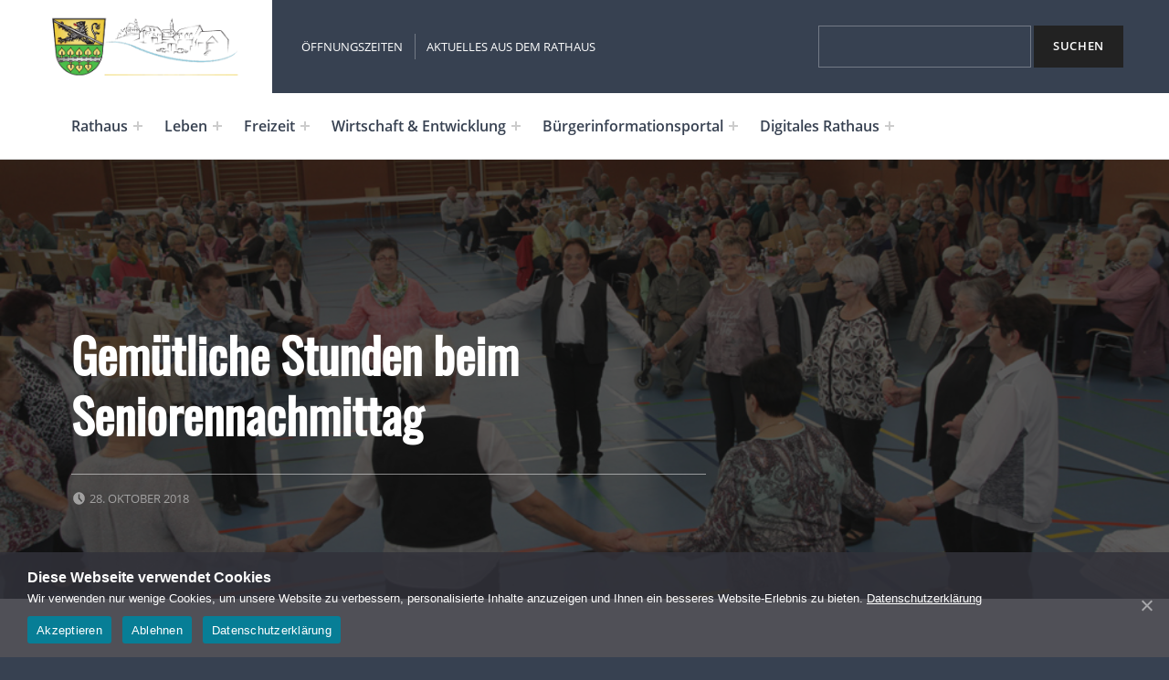

--- FILE ---
content_type: text/html; charset=UTF-8
request_url: https://hallerndorf.de/2018/10/28/gemuetliche-stunden-beim-seniorennachmittag/
body_size: 71928
content:
<!DOCTYPE html>
<html lang="de">


<head>


<meta charset="UTF-8">
<meta name="viewport" content="width=device-width, initial-scale=1">
<link rel="profile" href="http://gmpg.org/xfn/11">
<title>Gemütliche Stunden beim Seniorennachmittag</title>
<meta name='robots' content='max-image-preview:large' />
<link rel="alternate" type="application/rss+xml" title=" &raquo; Feed" href="https://hallerndorf.de/feed/" />
<link rel="alternate" type="application/rss+xml" title=" &raquo; Kommentar-Feed" href="https://hallerndorf.de/comments/feed/" />
<link rel="alternate" title="oEmbed (JSON)" type="application/json+oembed" href="https://hallerndorf.de/wp-json/oembed/1.0/embed?url=https%3A%2F%2Fhallerndorf.de%2F2018%2F10%2F28%2Fgemuetliche-stunden-beim-seniorennachmittag%2F" />
<link rel="alternate" title="oEmbed (XML)" type="text/xml+oembed" href="https://hallerndorf.de/wp-json/oembed/1.0/embed?url=https%3A%2F%2Fhallerndorf.de%2F2018%2F10%2F28%2Fgemuetliche-stunden-beim-seniorennachmittag%2F&#038;format=xml" />
<style id='wp-img-auto-sizes-contain-inline-css' type='text/css'>
img:is([sizes=auto i],[sizes^="auto," i]){contain-intrinsic-size:3000px 1500px}
/*# sourceURL=wp-img-auto-sizes-contain-inline-css */
</style>
<style id='global-styles-inline-css' type='text/css'>
:root{--wp--preset--aspect-ratio--square: 1;--wp--preset--aspect-ratio--4-3: 4/3;--wp--preset--aspect-ratio--3-4: 3/4;--wp--preset--aspect-ratio--3-2: 3/2;--wp--preset--aspect-ratio--2-3: 2/3;--wp--preset--aspect-ratio--16-9: 16/9;--wp--preset--aspect-ratio--9-16: 9/16;--wp--preset--color--black: #000000;--wp--preset--color--cyan-bluish-gray: #abb8c3;--wp--preset--color--white: #ffffff;--wp--preset--color--pale-pink: #f78da7;--wp--preset--color--vivid-red: #cf2e2e;--wp--preset--color--luminous-vivid-orange: #ff6900;--wp--preset--color--luminous-vivid-amber: #fcb900;--wp--preset--color--light-green-cyan: #7bdcb5;--wp--preset--color--vivid-green-cyan: #00d084;--wp--preset--color--pale-cyan-blue: #8ed1fc;--wp--preset--color--vivid-cyan-blue: #0693e3;--wp--preset--color--vivid-purple: #9b51e0;--wp--preset--color--accent: #077e96;--wp--preset--color--palette-1: #222222;--wp--preset--color--palette-2: #111111;--wp--preset--color--palette-3: #eeeeee;--wp--preset--color--palette-4: #f5f5f5;--wp--preset--color--palette-5: #ffffff;--wp--preset--gradient--vivid-cyan-blue-to-vivid-purple: linear-gradient(135deg,rgb(6,147,227) 0%,rgb(155,81,224) 100%);--wp--preset--gradient--light-green-cyan-to-vivid-green-cyan: linear-gradient(135deg,rgb(122,220,180) 0%,rgb(0,208,130) 100%);--wp--preset--gradient--luminous-vivid-amber-to-luminous-vivid-orange: linear-gradient(135deg,rgb(252,185,0) 0%,rgb(255,105,0) 100%);--wp--preset--gradient--luminous-vivid-orange-to-vivid-red: linear-gradient(135deg,rgb(255,105,0) 0%,rgb(207,46,46) 100%);--wp--preset--gradient--very-light-gray-to-cyan-bluish-gray: linear-gradient(135deg,rgb(238,238,238) 0%,rgb(169,184,195) 100%);--wp--preset--gradient--cool-to-warm-spectrum: linear-gradient(135deg,rgb(74,234,220) 0%,rgb(151,120,209) 20%,rgb(207,42,186) 40%,rgb(238,44,130) 60%,rgb(251,105,98) 80%,rgb(254,248,76) 100%);--wp--preset--gradient--blush-light-purple: linear-gradient(135deg,rgb(255,206,236) 0%,rgb(152,150,240) 100%);--wp--preset--gradient--blush-bordeaux: linear-gradient(135deg,rgb(254,205,165) 0%,rgb(254,45,45) 50%,rgb(107,0,62) 100%);--wp--preset--gradient--luminous-dusk: linear-gradient(135deg,rgb(255,203,112) 0%,rgb(199,81,192) 50%,rgb(65,88,208) 100%);--wp--preset--gradient--pale-ocean: linear-gradient(135deg,rgb(255,245,203) 0%,rgb(182,227,212) 50%,rgb(51,167,181) 100%);--wp--preset--gradient--electric-grass: linear-gradient(135deg,rgb(202,248,128) 0%,rgb(113,206,126) 100%);--wp--preset--gradient--midnight: linear-gradient(135deg,rgb(2,3,129) 0%,rgb(40,116,252) 100%);--wp--preset--font-size--small: 13px;--wp--preset--font-size--medium: 20px;--wp--preset--font-size--large: 20px;--wp--preset--font-size--x-large: 42px;--wp--preset--font-size--extra-small: 10px;--wp--preset--font-size--normal: 16px;--wp--preset--font-size--extra-large: 26px;--wp--preset--font-size--huge: 68px;--wp--preset--spacing--20: 0.44rem;--wp--preset--spacing--30: 0.67rem;--wp--preset--spacing--40: 1rem;--wp--preset--spacing--50: 1.5rem;--wp--preset--spacing--60: 2.25rem;--wp--preset--spacing--70: 3.38rem;--wp--preset--spacing--80: 5.06rem;--wp--preset--shadow--natural: 6px 6px 9px rgba(0, 0, 0, 0.2);--wp--preset--shadow--deep: 12px 12px 50px rgba(0, 0, 0, 0.4);--wp--preset--shadow--sharp: 6px 6px 0px rgba(0, 0, 0, 0.2);--wp--preset--shadow--outlined: 6px 6px 0px -3px rgb(255, 255, 255), 6px 6px rgb(0, 0, 0);--wp--preset--shadow--crisp: 6px 6px 0px rgb(0, 0, 0);}:root :where(.is-layout-flow) > :first-child{margin-block-start: 0;}:root :where(.is-layout-flow) > :last-child{margin-block-end: 0;}:root :where(.is-layout-flow) > *{margin-block-start: 24px;margin-block-end: 0;}:root :where(.is-layout-constrained) > :first-child{margin-block-start: 0;}:root :where(.is-layout-constrained) > :last-child{margin-block-end: 0;}:root :where(.is-layout-constrained) > *{margin-block-start: 24px;margin-block-end: 0;}:root :where(.is-layout-flex){gap: 24px;}:root :where(.is-layout-grid){gap: 24px;}:root .is-layout-flex{display: flex;}.is-layout-flex{flex-wrap: wrap;align-items: center;}.is-layout-flex > :is(*, div){margin: 0;}:root .is-layout-grid{display: grid;}.is-layout-grid > :is(*, div){margin: 0;}.has-black-color{color: var(--wp--preset--color--black);}.has-cyan-bluish-gray-color{color: var(--wp--preset--color--cyan-bluish-gray);}.has-white-color{color: var(--wp--preset--color--white);}.has-pale-pink-color{color: var(--wp--preset--color--pale-pink);}.has-vivid-red-color{color: var(--wp--preset--color--vivid-red);}.has-luminous-vivid-orange-color{color: var(--wp--preset--color--luminous-vivid-orange);}.has-luminous-vivid-amber-color{color: var(--wp--preset--color--luminous-vivid-amber);}.has-light-green-cyan-color{color: var(--wp--preset--color--light-green-cyan);}.has-vivid-green-cyan-color{color: var(--wp--preset--color--vivid-green-cyan);}.has-pale-cyan-blue-color{color: var(--wp--preset--color--pale-cyan-blue);}.has-vivid-cyan-blue-color{color: var(--wp--preset--color--vivid-cyan-blue);}.has-vivid-purple-color{color: var(--wp--preset--color--vivid-purple);}.has-accent-color{color: var(--wp--preset--color--accent);}.has-palette-1-color{color: var(--wp--preset--color--palette-1);}.has-palette-2-color{color: var(--wp--preset--color--palette-2);}.has-palette-3-color{color: var(--wp--preset--color--palette-3);}.has-palette-4-color{color: var(--wp--preset--color--palette-4);}.has-palette-5-color{color: var(--wp--preset--color--palette-5);}.has-black-background-color{background-color: var(--wp--preset--color--black);}.has-cyan-bluish-gray-background-color{background-color: var(--wp--preset--color--cyan-bluish-gray);}.has-white-background-color{background-color: var(--wp--preset--color--white);}.has-pale-pink-background-color{background-color: var(--wp--preset--color--pale-pink);}.has-vivid-red-background-color{background-color: var(--wp--preset--color--vivid-red);}.has-luminous-vivid-orange-background-color{background-color: var(--wp--preset--color--luminous-vivid-orange);}.has-luminous-vivid-amber-background-color{background-color: var(--wp--preset--color--luminous-vivid-amber);}.has-light-green-cyan-background-color{background-color: var(--wp--preset--color--light-green-cyan);}.has-vivid-green-cyan-background-color{background-color: var(--wp--preset--color--vivid-green-cyan);}.has-pale-cyan-blue-background-color{background-color: var(--wp--preset--color--pale-cyan-blue);}.has-vivid-cyan-blue-background-color{background-color: var(--wp--preset--color--vivid-cyan-blue);}.has-vivid-purple-background-color{background-color: var(--wp--preset--color--vivid-purple);}.has-accent-background-color{background-color: var(--wp--preset--color--accent);}.has-palette-1-background-color{background-color: var(--wp--preset--color--palette-1);}.has-palette-2-background-color{background-color: var(--wp--preset--color--palette-2);}.has-palette-3-background-color{background-color: var(--wp--preset--color--palette-3);}.has-palette-4-background-color{background-color: var(--wp--preset--color--palette-4);}.has-palette-5-background-color{background-color: var(--wp--preset--color--palette-5);}.has-black-border-color{border-color: var(--wp--preset--color--black);}.has-cyan-bluish-gray-border-color{border-color: var(--wp--preset--color--cyan-bluish-gray);}.has-white-border-color{border-color: var(--wp--preset--color--white);}.has-pale-pink-border-color{border-color: var(--wp--preset--color--pale-pink);}.has-vivid-red-border-color{border-color: var(--wp--preset--color--vivid-red);}.has-luminous-vivid-orange-border-color{border-color: var(--wp--preset--color--luminous-vivid-orange);}.has-luminous-vivid-amber-border-color{border-color: var(--wp--preset--color--luminous-vivid-amber);}.has-light-green-cyan-border-color{border-color: var(--wp--preset--color--light-green-cyan);}.has-vivid-green-cyan-border-color{border-color: var(--wp--preset--color--vivid-green-cyan);}.has-pale-cyan-blue-border-color{border-color: var(--wp--preset--color--pale-cyan-blue);}.has-vivid-cyan-blue-border-color{border-color: var(--wp--preset--color--vivid-cyan-blue);}.has-vivid-purple-border-color{border-color: var(--wp--preset--color--vivid-purple);}.has-accent-border-color{border-color: var(--wp--preset--color--accent);}.has-palette-1-border-color{border-color: var(--wp--preset--color--palette-1);}.has-palette-2-border-color{border-color: var(--wp--preset--color--palette-2);}.has-palette-3-border-color{border-color: var(--wp--preset--color--palette-3);}.has-palette-4-border-color{border-color: var(--wp--preset--color--palette-4);}.has-palette-5-border-color{border-color: var(--wp--preset--color--palette-5);}.has-vivid-cyan-blue-to-vivid-purple-gradient-background{background: var(--wp--preset--gradient--vivid-cyan-blue-to-vivid-purple);}.has-light-green-cyan-to-vivid-green-cyan-gradient-background{background: var(--wp--preset--gradient--light-green-cyan-to-vivid-green-cyan);}.has-luminous-vivid-amber-to-luminous-vivid-orange-gradient-background{background: var(--wp--preset--gradient--luminous-vivid-amber-to-luminous-vivid-orange);}.has-luminous-vivid-orange-to-vivid-red-gradient-background{background: var(--wp--preset--gradient--luminous-vivid-orange-to-vivid-red);}.has-very-light-gray-to-cyan-bluish-gray-gradient-background{background: var(--wp--preset--gradient--very-light-gray-to-cyan-bluish-gray);}.has-cool-to-warm-spectrum-gradient-background{background: var(--wp--preset--gradient--cool-to-warm-spectrum);}.has-blush-light-purple-gradient-background{background: var(--wp--preset--gradient--blush-light-purple);}.has-blush-bordeaux-gradient-background{background: var(--wp--preset--gradient--blush-bordeaux);}.has-luminous-dusk-gradient-background{background: var(--wp--preset--gradient--luminous-dusk);}.has-pale-ocean-gradient-background{background: var(--wp--preset--gradient--pale-ocean);}.has-electric-grass-gradient-background{background: var(--wp--preset--gradient--electric-grass);}.has-midnight-gradient-background{background: var(--wp--preset--gradient--midnight);}.has-small-font-size{font-size: var(--wp--preset--font-size--small);}.has-medium-font-size{font-size: var(--wp--preset--font-size--medium);}.has-large-font-size{font-size: var(--wp--preset--font-size--large);}.has-x-large-font-size{font-size: var(--wp--preset--font-size--x-large);}.has-extra-small-font-size{font-size: var(--wp--preset--font-size--extra-small);}.has-normal-font-size{font-size: var(--wp--preset--font-size--normal);}.has-extra-large-font-size{font-size: var(--wp--preset--font-size--extra-large);}.has-huge-font-size{font-size: var(--wp--preset--font-size--huge);}
/*# sourceURL=global-styles-inline-css */
</style>
<style id='wp-emoji-styles-inline-css' type='text/css'>

	img.wp-smiley, img.emoji {
		display: inline !important;
		border: none !important;
		box-shadow: none !important;
		height: 1em !important;
		width: 1em !important;
		margin: 0 0.07em !important;
		vertical-align: -0.1em !important;
		background: none !important;
		padding: 0 !important;
	}
/*# sourceURL=wp-emoji-styles-inline-css */
</style>
<link rel='stylesheet' id='wp-block-library-css' href='https://hallerndorf.de/wp-includes/css/dist/block-library/style.min.css?ver=6.9' type='text/css' media='all' />
<style id='wp-block-heading-inline-css' type='text/css'>
h1:where(.wp-block-heading).has-background,h2:where(.wp-block-heading).has-background,h3:where(.wp-block-heading).has-background,h4:where(.wp-block-heading).has-background,h5:where(.wp-block-heading).has-background,h6:where(.wp-block-heading).has-background{padding:1.25em 2.375em}h1.has-text-align-left[style*=writing-mode]:where([style*=vertical-lr]),h1.has-text-align-right[style*=writing-mode]:where([style*=vertical-rl]),h2.has-text-align-left[style*=writing-mode]:where([style*=vertical-lr]),h2.has-text-align-right[style*=writing-mode]:where([style*=vertical-rl]),h3.has-text-align-left[style*=writing-mode]:where([style*=vertical-lr]),h3.has-text-align-right[style*=writing-mode]:where([style*=vertical-rl]),h4.has-text-align-left[style*=writing-mode]:where([style*=vertical-lr]),h4.has-text-align-right[style*=writing-mode]:where([style*=vertical-rl]),h5.has-text-align-left[style*=writing-mode]:where([style*=vertical-lr]),h5.has-text-align-right[style*=writing-mode]:where([style*=vertical-rl]),h6.has-text-align-left[style*=writing-mode]:where([style*=vertical-lr]),h6.has-text-align-right[style*=writing-mode]:where([style*=vertical-rl]){rotate:180deg}
/*# sourceURL=https://hallerndorf.de/wp-includes/blocks/heading/style.min.css */
</style>
<style id='wp-block-search-inline-css' type='text/css'>
.wp-block-search__button{margin-left:10px;word-break:normal}.wp-block-search__button.has-icon{line-height:0}.wp-block-search__button svg{height:1.25em;min-height:24px;min-width:24px;width:1.25em;fill:currentColor;vertical-align:text-bottom}:where(.wp-block-search__button){border:1px solid #ccc;padding:6px 10px}.wp-block-search__inside-wrapper{display:flex;flex:auto;flex-wrap:nowrap;max-width:100%}.wp-block-search__label{width:100%}.wp-block-search.wp-block-search__button-only .wp-block-search__button{box-sizing:border-box;display:flex;flex-shrink:0;justify-content:center;margin-left:0;max-width:100%}.wp-block-search.wp-block-search__button-only .wp-block-search__inside-wrapper{min-width:0!important;transition-property:width}.wp-block-search.wp-block-search__button-only .wp-block-search__input{flex-basis:100%;transition-duration:.3s}.wp-block-search.wp-block-search__button-only.wp-block-search__searchfield-hidden,.wp-block-search.wp-block-search__button-only.wp-block-search__searchfield-hidden .wp-block-search__inside-wrapper{overflow:hidden}.wp-block-search.wp-block-search__button-only.wp-block-search__searchfield-hidden .wp-block-search__input{border-left-width:0!important;border-right-width:0!important;flex-basis:0;flex-grow:0;margin:0;min-width:0!important;padding-left:0!important;padding-right:0!important;width:0!important}:where(.wp-block-search__input){appearance:none;border:1px solid #949494;flex-grow:1;font-family:inherit;font-size:inherit;font-style:inherit;font-weight:inherit;letter-spacing:inherit;line-height:inherit;margin-left:0;margin-right:0;min-width:3rem;padding:8px;text-decoration:unset!important;text-transform:inherit}:where(.wp-block-search__button-inside .wp-block-search__inside-wrapper){background-color:#fff;border:1px solid #949494;box-sizing:border-box;padding:4px}:where(.wp-block-search__button-inside .wp-block-search__inside-wrapper) .wp-block-search__input{border:none;border-radius:0;padding:0 4px}:where(.wp-block-search__button-inside .wp-block-search__inside-wrapper) .wp-block-search__input:focus{outline:none}:where(.wp-block-search__button-inside .wp-block-search__inside-wrapper) :where(.wp-block-search__button){padding:4px 8px}.wp-block-search.aligncenter .wp-block-search__inside-wrapper{margin:auto}.wp-block[data-align=right] .wp-block-search.wp-block-search__button-only .wp-block-search__inside-wrapper{float:right}
/*# sourceURL=https://hallerndorf.de/wp-includes/blocks/search/style.min.css */
</style>
<style id='wp-block-columns-inline-css' type='text/css'>
.wp-block-columns{box-sizing:border-box;display:flex;flex-wrap:wrap!important}@media (min-width:782px){.wp-block-columns{flex-wrap:nowrap!important}}.wp-block-columns{align-items:normal!important}.wp-block-columns.are-vertically-aligned-top{align-items:flex-start}.wp-block-columns.are-vertically-aligned-center{align-items:center}.wp-block-columns.are-vertically-aligned-bottom{align-items:flex-end}@media (max-width:781px){.wp-block-columns:not(.is-not-stacked-on-mobile)>.wp-block-column{flex-basis:100%!important}}@media (min-width:782px){.wp-block-columns:not(.is-not-stacked-on-mobile)>.wp-block-column{flex-basis:0;flex-grow:1}.wp-block-columns:not(.is-not-stacked-on-mobile)>.wp-block-column[style*=flex-basis]{flex-grow:0}}.wp-block-columns.is-not-stacked-on-mobile{flex-wrap:nowrap!important}.wp-block-columns.is-not-stacked-on-mobile>.wp-block-column{flex-basis:0;flex-grow:1}.wp-block-columns.is-not-stacked-on-mobile>.wp-block-column[style*=flex-basis]{flex-grow:0}:where(.wp-block-columns){margin-bottom:1.75em}:where(.wp-block-columns.has-background){padding:1.25em 2.375em}.wp-block-column{flex-grow:1;min-width:0;overflow-wrap:break-word;word-break:break-word}.wp-block-column.is-vertically-aligned-top{align-self:flex-start}.wp-block-column.is-vertically-aligned-center{align-self:center}.wp-block-column.is-vertically-aligned-bottom{align-self:flex-end}.wp-block-column.is-vertically-aligned-stretch{align-self:stretch}.wp-block-column.is-vertically-aligned-bottom,.wp-block-column.is-vertically-aligned-center,.wp-block-column.is-vertically-aligned-top{width:100%}
/*# sourceURL=https://hallerndorf.de/wp-includes/blocks/columns/style.min.css */
</style>
<style id='wp-block-paragraph-inline-css' type='text/css'>
.is-small-text{font-size:.875em}.is-regular-text{font-size:1em}.is-large-text{font-size:2.25em}.is-larger-text{font-size:3em}.has-drop-cap:not(:focus):first-letter{float:left;font-size:8.4em;font-style:normal;font-weight:100;line-height:.68;margin:.05em .1em 0 0;text-transform:uppercase}body.rtl .has-drop-cap:not(:focus):first-letter{float:none;margin-left:.1em}p.has-drop-cap.has-background{overflow:hidden}:root :where(p.has-background){padding:1.25em 2.375em}:where(p.has-text-color:not(.has-link-color)) a{color:inherit}p.has-text-align-left[style*="writing-mode:vertical-lr"],p.has-text-align-right[style*="writing-mode:vertical-rl"]{rotate:180deg}
/*# sourceURL=https://hallerndorf.de/wp-includes/blocks/paragraph/style.min.css */
</style>

<style id='classic-theme-styles-inline-css' type='text/css'>
/*! This file is auto-generated */
.wp-block-button__link{color:#fff;background-color:#32373c;border-radius:9999px;box-shadow:none;text-decoration:none;padding:calc(.667em + 2px) calc(1.333em + 2px);font-size:1.125em}.wp-block-file__button{background:#32373c;color:#fff;text-decoration:none}
/*# sourceURL=/wp-includes/css/classic-themes.min.css */
</style>
<link rel='stylesheet' id='cookie-notice-front-css' href='https://hallerndorf.de/wp-content/plugins/cookie-notice/css/front.min.css?ver=2.5.6' type='text/css' media='all' />
<link rel='stylesheet' id='slb_core-css' href='https://hallerndorf.de/wp-content/plugins/simple-lightbox/client/css/app.css?ver=2.9.4' type='text/css' media='all' />
<link rel='stylesheet' id='cindy-global-css' href='https://hallerndorf.de/wp-content/themes/cindy/assets/css/global.css?ver=v1.3.11' type='text/css' media='screen' />
<style id='cindy-inline-css' type='text/css'>
/* START CSS variables */
:root { 
--custom_logo_height: 70px; --color_accent: #077e96; --color_site_title_background: #ffffff; --color_site_title_text: #374151; --color_site_title_border: rgba(55,65,81,var(--border_opacity)); --color_header_background: #374151; --color_navigation_link: #374151; --intro_image_mix_blend_mode: normal; --intro_image_opacity: 0.35; --color_content_text: #282828; --color_content_border: rgba(40,40,40,var(--border_opacity)); --color_content_headings: #374151; --color_footer_background: #374151; --color_footer_text: #f2f2f2; --color_footer_border: rgba(242,242,242,var(--border_opacity)); --color_footer_headings: #f2f2f2; --color_footer_link: #a0d4e3; --layout_width_content: 1125px; --layout_width_entry_content: 690px; --typography_font_global: "Open Sans", sans-serif; --typography_font_headings: Oswald, sans-serif; --typography_font_site_title: Oswald, sans-serif;
}
/* END CSS variables */
/*# sourceURL=cindy-inline-css */
</style>
<script id="cookie-notice-front-js-before">
var cnArgs = {"ajaxUrl":"https:\/\/hallerndorf.de\/wp-admin\/admin-ajax.php","nonce":"ac5ec3a525","hideEffect":"fade","position":"bottom","onScroll":false,"onScrollOffset":100,"onClick":false,"cookieName":"cookie_notice_accepted","cookieTime":7862400,"cookieTimeRejected":604800,"globalCookie":false,"redirection":false,"cache":false,"revokeCookies":false,"revokeCookiesOpt":"automatic"};

//# sourceURL=cookie-notice-front-js-before
</script>
<script src="https://hallerndorf.de/wp-content/plugins/cookie-notice/js/front.min.js?ver=2.5.6" id="cookie-notice-front-js"></script>
<script id="a11y-menu-js-extra">
var a11yMenuConfig = {"mode":["esc","button"],"menu_selector":".toggle-sub-menus","button_attributes":{"class":"button-toggle-sub-menu","aria-label":{"collapse":"Collapse menu: %s","expand":"Expand menu: %s"}}};
//# sourceURL=a11y-menu-js-extra
</script>
<script src="https://hallerndorf.de/wp-content/themes/cindy/vendor/a11y-menu/a11y-menu.dist.min.js?ver=v1.3.11" id="a11y-menu-js"></script>
<link rel="https://api.w.org/" href="https://hallerndorf.de/wp-json/" /><link rel="alternate" title="JSON" type="application/json" href="https://hallerndorf.de/wp-json/wp/v2/posts/4220" /><link rel="EditURI" type="application/rsd+xml" title="RSD" href="https://hallerndorf.de/xmlrpc.php?rsd" />
<meta name="generator" content="WordPress 6.9" />
<link rel="canonical" href="https://hallerndorf.de/2018/10/28/gemuetliche-stunden-beim-seniorennachmittag/" />
<link rel='shortlink' href='https://hallerndorf.de/?p=4220' />

<!--Plugin WP Admin Bar Removal 2014.0816.0392 Active - Tag 74be16979710d4c4e7c6647856088456-->

<!--Site Optimized to Speedup Control Panel Minimize Memory Consumption with Disabled Toolbar-->

<link rel="preload" id="cindy-content-preload" href="https://hallerndorf.de/wp-content/themes/cindy/assets/css/content.css?ver=v1.3.11" as="style">
<link rel="preload" id="cindy-blocks-preload" href="https://hallerndorf.de/wp-content/themes/cindy/assets/css/blocks.css?ver=v1.3.11" as="style">
<link rel="preload" id="cindy-widgets-preload" href="https://hallerndorf.de/wp-content/themes/cindy/assets/css/widgets.css?ver=v1.3.11" as="style">
<link rel="icon" href="https://hallerndorf.de/wp-content/uploads/2021/06/cropped-Gemeindewappen_trans_sehr-gross-e1623154465581-32x32.png" sizes="32x32" />
<link rel="icon" href="https://hallerndorf.de/wp-content/uploads/2021/06/cropped-Gemeindewappen_trans_sehr-gross-e1623154465581-192x192.png" sizes="192x192" />
<link rel="apple-touch-icon" href="https://hallerndorf.de/wp-content/uploads/2021/06/cropped-Gemeindewappen_trans_sehr-gross-e1623154465581-180x180.png" />
<meta name="msapplication-TileImage" content="https://hallerndorf.de/wp-content/uploads/2021/06/cropped-Gemeindewappen_trans_sehr-gross-e1623154465581-270x270.png" />
		<style id="wp-custom-css">
			@font-face { 
    font-family: 'Open Sans'; 
    font-style: normal; 
		font-display: swap;
    font-weight: 400;
    src: url('https://hallerndorf.de/wp-includes/fonts/OpenSans-Regular.ttf') format('truetype'); 
}
@font-face { 
    font-family: 'Open Sans'; 
		font-display: swap;
    font-style: bold;  
    font-weight: 600;
    src: url('https://hallerndorf.de/wp-includes/fonts/OpenSans-SemiBold.ttf') format('truetype'); 
}
@font-face { font-family: 'Oswald'; font-display: swap;
             src: url('https://hallerndorf.de/wp-includes/fonts/Oswald-VariableFont_wght.ttf') format('truetype'); }

body.page-template-templatesno-intro-php .content-area{padding:0;}
.site-content .item-noPadding{padding:0!important;}
.item-noPaddingBottom{padding-bottom:0;}
.item-noPaddingTop{padding-top:0;}
.item-noMarginBottom{margin-bottom: 0!important;}

/*.main-navigation-section{background-color:#f3f3f3; border-bottom: none;}
.main-navigation li>a{border-width: 5px;}
.menu-primary>li>a, .main-navigation [class*=-border-color]>a{padding-bottom:0.3em;}
@media (min-width: 1280px) {
    .menu-primary>li>.button-toggle-sub-menu {margin-top: 0.9em;}
}

.site-header-content .header-widgets .current-menu-item>a:before{display:none;}*/
.main-navigation-container .menu-item a{font-weight: 600;}
@media (max-width: 1279px) {
    .has-navigation-mobile .menu-primary>li {
        font-size: 1.318em;
    }
}
@media (max-width: 1279px) {
    .has-navigation-mobile .menu-primary>li>.sub-menu {
        font-size: 0.9em;
    }
}
@media (max-width: 1279px) {
    .has-navigation-mobile .menu-primary>li>.sub-menu a{
			font-weight: 300;
    }
}
@media (min-width: 880px) {
    .content-area .sidebar {margin-top: 550px;}
}
#header-widgets .widget_search{display:none;}
.header-widgets .widget_search .wp-block-search__label{clip: rect(1px, 1px, 1px, 1px);
    clip-path: inset(50%);
    position: absolute !important;
    width: 1px;
    height: 1px;
    line-height: 1px;
    overflow: hidden;
    word-wrap: normal !important;}
@media (min-width: 1200px) {
    #header-widgets .widget_search{display:block;}
}
.wp-block-latest-posts .wp-block-latest-posts__featured-image a:not(.link-more) {
    aspect-ratio: 9 / 6 auto;
    overflow: hidden;
	background-color: #374151;
}
.wp-block-latest-posts__featured-image img {
    object-fit: cover;
    height: 100%;
}
footer.site-footer:before{background: linear-gradient(90deg, rgba(204,212,24,1) 0%, rgba(142,180,35,1) 20%, 
rgba(74,135,57,1) 40%, rgba(160,212,227,1) 60%, rgba(46,162,191,1) 80%, rgba(7,126,150,1) 100%);
	content: "";
	display:block;
	height:6px;
}

.site-branding{padding: 1rem;}
.item-noMarginBottom{margin-bottom:0!important;}
.item-noMarginTop{margin-top:0!important;}



.events{display: flex; flex-flow: column;}
.event-row{display: flex; flex-flow: row nowrap; margin-bottom:20px}
.event-row-date{margin-right: 15px; display: flex; flex-flow: column; align-items: flex-end; font-weight: bold; font-size: 1.2em; border-right: 0.5rem solid var(--color_content_border); padding-right: 15px; padding-top:2px; flex-grow:0; width: 95px; flex-shrink: 0;}
.event-row-month, .event-row-day{ text-align: right; }
.event-row-month{font-weight: normal; font-size: .7em; text-transform: uppercase;}
.event-row-txt{padding-top:2px; font-size: 1.15em;}
.event-row-txt span{display: block; font-size: 0.9em}
.mitteilungsblatt{list-style:none;}
.mitteilungsblatt li{padding: 0.75rem 0; display: flex; flex-flow: row nowrap; align-items: center;}
.mitteilungsblatt li span.mitteilungsblatt-nr{font-weight: 600; border-right: 0.5rem solid var(--color_content_border); padding: 8px 15px 8px 0; margin-right: 15px;display: flex; flex-flow: column; align-items: flex-end; font-size: 1.2em; width: 85px; flex-shrink:0;}
.mitteilungsblatt li span.mitteilungsblatt-year{font-weight: normal; font-size: .7em;}
.mitteilungsblatt li a{display: inline-block;}
.cookie-notice-container{text-align: left;}
.cn-text-container{line-height: 1.65;}
.cn-text-container strong{font-size: 1.2em;}
.cn-buttons-container{display: block;}
.cn-close-icon:after, .cn-close-icon:before{background-color:#fff;}
.page-numbers.current, .pagination a:not(.next):not(.prev).current, .pagination span.current, .page-numbers.dots{padding: 0.7725em .625em;
    font-size: 0.8em;
    font-weight: 700;
    line-height: 2.0225;}
#cookie-notice .cn-button:not(.cn-button-custom){margin: 3px 12px 0 0;}
.searchWasserwerte{display: flex; flex-flow: row;align-items: center;}
.cn-text-container a{color:#fff;}		</style>
		<meta name="google-site-verification" content="VTkq5mm--dk3Jx9yhJHm40D5M2gtlmsoAr_YKLu13U8" />
</head>


<body class="cookies-not-set group-blog has-navigation-mobile has-post-thumbnail has-primary-title has-widgets-in-sidebar is-singular no-js post-template-default postid-4220 single single-format-standard single-post wp-custom-logo wp-embed-responsive wp-singular wp-theme-cindy">

<a name="top"></a>

<div id="page" class="site">

<nav aria-label="Skip links" class="menu-skip-links">
	<ul>
		<li><a class="skip-link screen-reader-text" href="#site-navigation">Skip to main navigation</a></li><li><a class="skip-link screen-reader-text" href="#content">Skip to main content</a></li><li><a class="skip-link screen-reader-text" href="#colophon">Skip to footer</a></li><li><a class="skip-link screen-reader-text" href="#sidebar">Skip to sidebar</a></li>	</ul>
</nav>


<header id="masthead" class="site-header">
<div class="site-header-section">
<div class="site-header-content">

<div class="site-branding">
	<a href="https://hallerndorf.de/" class="custom-logo-link" rel="home"><img width="481" height="156" src="https://hallerndorf.de/wp-content/uploads/2025/06/cropped-logo-gemeinde-hallerndorf-header.png" class="custom-logo" alt="Logo Gemeinde Hallerndorf" decoding="async" fetchpriority="high" srcset="https://hallerndorf.de/wp-content/uploads/2025/06/cropped-logo-gemeinde-hallerndorf-header.png 481w, https://hallerndorf.de/wp-content/uploads/2025/06/cropped-logo-gemeinde-hallerndorf-header-400x130.png 400w" sizes="(max-width: 481px) 100vw, 481px" /></a>	<div class="site-branding-text">
		<p class="site-title"><a href="https://hallerndorf.de/" rel="home"></a></p>

			</div>
</div>
<link rel='stylesheet' id='cindy-widgets-css' href='https://hallerndorf.de/wp-content/themes/cindy/assets/css/widgets.css?ver=v1.3.11' type='text/css' media='screen' />

<aside id="header-widgets" class="widget-area header-widgets" aria-label="Header content">
	<section id="nav_menu-3" class="widget widget_nav_menu"><nav class="menu-header-menu-container" aria-label="Menü"><ul id="menu-header-menu" class="menu"><li id="menu-item-11963" class="menu-item menu-item-type-post_type menu-item-object-page menu-item-11963"><a href="https://hallerndorf.de/oeffnungszeiten-rathaus-hallerndorf/">Öffnungszeiten</a></li>
<li id="menu-item-11965" class="menu-item menu-item-type-post_type menu-item-object-page menu-item-11965"><a href="https://hallerndorf.de/aktuelles-aus-dem-rathaus/">Aktuelles aus dem Rathaus</a></li>
</ul></nav></section><section id="block-3" class="widget widget_block widget_search"><form role="search" method="get" action="https://hallerndorf.de/" class="wp-block-search__button-outside wp-block-search__text-button wp-block-search"    ><label class="wp-block-search__label screen-reader-text" for="wp-block-search__input-1" >Suchen</label><div class="wp-block-search__inside-wrapper" ><input class="wp-block-search__input" id="wp-block-search__input-1" placeholder="" value="" type="search" name="s" required /><button aria-label="Suchen" class="wp-block-search__button wp-element-button" type="submit" >Suchen</button></div></form></section></aside>


</div><!-- /.site-header-content -->
</div><!-- /.site-header-section -->
<div class="site-header-section main-navigation-section">
	<div class="site-header-content main-navigation-content">

		<nav id="site-navigation" class="main-navigation" aria-label="Main menu">

							<button
					id="menu-toggle"
					class="menu-toggle"
					aria-controls="menu-primary"
					aria-expanded="false"
				>
					<svg class="svg-icon menu-open" width="1em" aria-hidden="true" version="1.1" xmlns="http://www.w3.org/2000/svg" viewBox="0 0 16 16"><path d=" M0,2v2h16V2H0z M0,9h12V7H0V9z M0,14h14v-2H0V14z"/></svg>
					<svg class="svg-icon menu-close" width="1em" aria-hidden="true" version="1.1" xmlns="http://www.w3.org/2000/svg" viewBox="0 0 16 16"><polygon points="14.7,2.7 13.3,1.3 8,6.6 2.7,1.3 1.3,2.7 6.6,8 1.3,13.3 2.7,14.7 8,9.4 13.3,14.7 14.7,13.3 9.4,8"/></svg>
					<span class="screen-reader-text">Menu</span>
				</button>
							<div id="site-navigation-container" class="main-navigation-container">
				<div class="mobile-search-form"><form role="search" method="get" class="search-form" action="https://hallerndorf.de/">
				<label>
					<span class="screen-reader-text">Suche nach:</span>
					<input type="search" class="search-field" placeholder="Suchen …" value="" name="s" />
				</label>
				<input type="submit" class="search-submit" value="Suchen" />
			</form></div><ul id="menu-primary" class="menu menu-primary toggle-sub-menus"><li id="menu-item-6943" class="menu-item menu-item-type-custom menu-item-object-custom menu-item-has-children menu-item-6943 menu-item-is-depth-0"><a data-submenu-label="Rathaus" href="https://hallerndorf.de/buergermeister/">Rathaus</a>
<ul class="sub-menu">
	<li id="menu-item-6957" class="menu-item menu-item-type-post_type menu-item-object-page menu-item-6957 menu-item-is-depth-1"><a href="https://hallerndorf.de/buergermeister/">Grußwort</a></li>
	<li id="menu-item-12578" class="menu-item menu-item-type-post_type menu-item-object-page menu-item-12578 menu-item-is-depth-1"><a href="https://hallerndorf.de/bekanntmachungen-2/">Bekanntmachungen</a></li>
	<li id="menu-item-6958" class="menu-item menu-item-type-post_type menu-item-object-page menu-item-6958 menu-item-is-depth-1"><a href="https://hallerndorf.de/geschaeftsverteilung-gemeinde-hallerndorf/">Gemeindeverwaltung</a></li>
	<li id="menu-item-6956" class="menu-item menu-item-type-post_type menu-item-object-page menu-item-6956 menu-item-is-depth-1"><a href="https://hallerndorf.de/gemeinderat/">Gemeinderat</a></li>
	<li id="menu-item-8065" class="menu-item menu-item-type-post_type menu-item-object-page menu-item-8065 menu-item-is-depth-1"><a href="https://hallerndorf.de/jugend-familie-senioren/">Jugend, Familie &#038; Senioren</a></li>
	<li id="menu-item-7044" class="menu-item menu-item-type-post_type menu-item-object-page menu-item-7044 menu-item-is-depth-1"><a href="https://hallerndorf.de/stellenangebote/">Stellenangebote</a></li>
	<li id="menu-item-6955" class="menu-item menu-item-type-post_type menu-item-object-page menu-item-6955 menu-item-is-depth-1"><a href="https://hallerndorf.de/mitteilungsblatt/">Amts- und Mitteilungsblätter</a></li>
	<li id="menu-item-10665" class="menu-item menu-item-type-post_type menu-item-object-page menu-item-10665 menu-item-is-depth-1"><a href="https://hallerndorf.de/trauung/">Trauung im Hallerndorfer Rathaus</a></li>
	<li id="menu-item-6961" class="menu-item menu-item-type-post_type menu-item-object-page menu-item-6961 menu-item-is-depth-1"><a href="https://hallerndorf.de/wahlen/">Wahlen</a></li>
	<li id="menu-item-7030" class="menu-item menu-item-type-custom menu-item-object-custom menu-item-7030 menu-item-is-depth-1"><a href="https://hallerndorf.de/wp-content/uploads/2020/12/hallerndorf_2013_11.pdf">Bürgerbroschüre</a></li>
</ul>
</li>
<li id="menu-item-6942" class="menu-item menu-item-type-custom menu-item-object-custom menu-item-has-children menu-item-6942 menu-item-is-depth-0"><a data-submenu-label="Leben" href="https://hallerndorf.de/gemeindeteile/">Leben</a>
<ul class="sub-menu">
	<li id="menu-item-6994" class="menu-item menu-item-type-post_type menu-item-object-page menu-item-6994 menu-item-is-depth-1"><a href="https://hallerndorf.de/gemeindeteile/">Gemeindeteile</a></li>
	<li id="menu-item-6996" class="menu-item menu-item-type-post_type menu-item-object-page menu-item-6996 menu-item-is-depth-1"><a href="https://hallerndorf.de/volksschule-hallerndorf/">Grund- und Mittelschule Hallerndorf</a></li>
	<li id="menu-item-11914" class="menu-item menu-item-type-post_type menu-item-object-page menu-item-11914 menu-item-is-depth-1"><a href="https://hallerndorf.de/kindertagesstaetten/">Kindertagesstätten</a></li>
	<li id="menu-item-8222" class="menu-item menu-item-type-post_type menu-item-object-page menu-item-8222 menu-item-is-depth-1"><a href="https://hallerndorf.de/gemeindebuecherei-im-alten-forsthaus/">Gemeindebücherei im alten Forsthaus</a></li>
	<li id="menu-item-7008" class="menu-item menu-item-type-post_type menu-item-object-page menu-item-7008 menu-item-is-depth-1"><a href="https://hallerndorf.de/vereine-der-gemeinde-hallerndorf/">Vereine</a></li>
	<li id="menu-item-7009" class="menu-item menu-item-type-post_type menu-item-object-page menu-item-7009 menu-item-is-depth-1"><a href="https://hallerndorf.de/pfarreien/">Pfarreien</a></li>
	<li id="menu-item-6951" class="menu-item menu-item-type-post_type menu-item-object-page menu-item-6951 menu-item-is-depth-1"><a href="https://hallerndorf.de/aerzte/">Medizinische Versorgung</a></li>
	<li id="menu-item-7022" class="menu-item menu-item-type-post_type menu-item-object-page menu-item-7022 menu-item-is-depth-1"><a href="https://hallerndorf.de/gemeindebus/">Gemeindebus</a></li>
	<li id="menu-item-7033" class="menu-item menu-item-type-custom menu-item-object-custom menu-item-7033 menu-item-is-depth-1"><a href="https://www.hallerndorf.de/library/pdf/Kleinbus_Fahrplan_2016.pdf">Einkaufsbus</a></li>
	<li id="menu-item-7011" class="menu-item menu-item-type-post_type menu-item-object-page menu-item-7011 menu-item-is-depth-1"><a href="https://hallerndorf.de/unsere-partnergemeinde-drena/">Partnergemeinde Drena</a></li>
	<li id="menu-item-10543" class="menu-item menu-item-type-post_type menu-item-object-page menu-item-10543 menu-item-is-depth-1"><a href="https://hallerndorf.de/wasserzweckverband/">Wasserversorgung – ZWE</a></li>
</ul>
</li>
<li id="menu-item-6944" class="menu-item menu-item-type-custom menu-item-object-custom menu-item-has-children menu-item-6944 menu-item-is-depth-0"><a data-submenu-label="Freizeit" href="https://hallerndorf.de/veranstaltungskalender-der-gemeinde/">Freizeit</a>
<ul class="sub-menu">
	<li id="menu-item-7007" class="menu-item menu-item-type-post_type menu-item-object-page menu-item-7007 menu-item-is-depth-1"><a href="https://hallerndorf.de/veranstaltungskalender-der-gemeinde/">Veranstaltungskalender</a></li>
	<li id="menu-item-7114" class="menu-item menu-item-type-post_type menu-item-object-page menu-item-7114 menu-item-is-depth-1"><a href="https://hallerndorf.de/brauereien-und-keller/">Brauereien und Keller</a></li>
	<li id="menu-item-7006" class="menu-item menu-item-type-post_type menu-item-object-page menu-item-7006 menu-item-is-depth-1"><a href="https://hallerndorf.de/unterkuenfte-in-hallerndorf/">Unterkünfte</a></li>
	<li id="menu-item-7003" class="menu-item menu-item-type-post_type menu-item-object-page menu-item-7003 menu-item-is-depth-1"><a href="https://hallerndorf.de/kreuzberg/">Kreuzbergkirche</a></li>
	<li id="menu-item-7004" class="menu-item menu-item-type-post_type menu-item-object-page menu-item-7004 menu-item-is-depth-1"><a href="https://hallerndorf.de/flurdenkmaeler/">Flurdenkmäler</a></li>
	<li id="menu-item-7043" class="menu-item menu-item-type-post_type menu-item-object-page menu-item-7043 menu-item-is-depth-1"><a href="https://hallerndorf.de/radwege/">Radwege</a></li>
	<li id="menu-item-7034" class="menu-item menu-item-type-custom menu-item-object-custom menu-item-7034 menu-item-is-depth-1"><a href="https://hallerndorf.de/wp-content/uploads/2019/04/hallerndorf_faltplan_1409_14_final.pdf">Ortsplan</a></li>
</ul>
</li>
<li id="menu-item-6945" class="menu-item menu-item-type-custom menu-item-object-custom menu-item-has-children menu-item-6945 menu-item-is-depth-0"><a data-submenu-label="Wirtschaft &#038; Entwicklung" href="https://hallerndorf.de/branchenverzeichnis-a-z//">Wirtschaft &#038; Entwicklung</a>
<ul class="sub-menu">
	<li id="menu-item-7239" class="menu-item menu-item-type-post_type menu-item-object-page menu-item-7239 menu-item-is-depth-1"><a href="https://hallerndorf.de/branchenverzeichnis-a-z/">Branchenverzeichnis</a></li>
	<li id="menu-item-8349" class="menu-item menu-item-type-post_type menu-item-object-page menu-item-8349 menu-item-is-depth-1"><a href="https://hallerndorf.de/flaechennutzungsplan/">Flächennutzungsplan</a></li>
	<li id="menu-item-7014" class="menu-item menu-item-type-post_type menu-item-object-page menu-item-7014 menu-item-is-depth-1"><a href="https://hallerndorf.de/bebauungsplaene/">Bebauungspläne</a></li>
	<li id="menu-item-7013" class="menu-item menu-item-type-post_type menu-item-object-page menu-item-7013 menu-item-is-depth-1"><a href="https://hallerndorf.de/bauplaetze-in-hallerndorf/">Bauplätze</a></li>
	<li id="menu-item-7081" class="menu-item menu-item-type-post_type menu-item-object-page menu-item-7081 menu-item-is-depth-1"><a href="https://hallerndorf.de/sanierung/">Sanierung</a></li>
</ul>
</li>
<li id="menu-item-6946" class="menu-item menu-item-type-custom menu-item-object-custom menu-item-has-children menu-item-6946 menu-item-is-depth-0"><a data-submenu-label="Bürgerinformationsportal" href="https://hallerndorf.de/das-digitale-rathaus-hallerndorf/">Bürgerinformationsportal</a>
<ul class="sub-menu">
	<li id="menu-item-6949" class="menu-item menu-item-type-post_type menu-item-object-page menu-item-6949 menu-item-is-depth-1"><a href="https://hallerndorf.de/formulare/">Anträge &#038; Formulare</a></li>
	<li id="menu-item-6960" class="menu-item menu-item-type-post_type menu-item-object-page menu-item-6960 menu-item-is-depth-1"><a href="https://hallerndorf.de/satzung/">Satzungen</a></li>
	<li id="menu-item-7032" class="menu-item menu-item-type-custom menu-item-object-custom menu-item-7032 menu-item-is-depth-1"><a href="https://hallerndorf.de/wp-content/uploads/2025/11/Abfallkalender_2026_Hallerndorf.pdf">Müllabfuhrkalender</a></li>
	<li id="menu-item-6947" class="menu-item menu-item-type-post_type menu-item-object-page menu-item-6947 menu-item-is-depth-1"><a href="https://hallerndorf.de/wertstoffhof/">Wertstoffhof</a></li>
	<li id="menu-item-6948" class="menu-item menu-item-type-post_type menu-item-object-page menu-item-6948 menu-item-is-depth-1"><a href="https://hallerndorf.de/links/">Notfallnummern &#038; Links</a></li>
</ul>
</li>
<li id="menu-item-8880" class="menu-item menu-item-type-custom menu-item-object-custom menu-item-has-children menu-item-8880 menu-item-is-depth-0"><a data-submenu-label="Digitales Rathaus" href="https://hallerndorf.de/das-digitale-rathaus-hallerndorf/">Digitales Rathaus</a>
<ul class="sub-menu">
	<li id="menu-item-8883" class="menu-item menu-item-type-post_type menu-item-object-page menu-item-8883 menu-item-is-depth-1"><a href="https://hallerndorf.de/das-digitale-rathaus-hallerndorf/">Digitale Anträge/Formulare</a></li>
	<li id="menu-item-8881" class="menu-item menu-item-type-post_type menu-item-object-page menu-item-8881 menu-item-is-depth-1"><a href="https://hallerndorf.de/maengelmelder/">Mängelmelder</a></li>
</ul>
</li>
<li class="menu-toggle-skip-link-container"><a href="#menu-toggle" class="menu-toggle-skip-link">Skip to menu toggle button</a></li></ul>			</div>

		</nav>

	</div>
</div>

</header><!-- /#masthead.site-header -->

<link rel='stylesheet' id='cindy-content-css' href='https://hallerndorf.de/wp-content/themes/cindy/assets/css/content.css?ver=v1.3.11' type='text/css' media='screen' />
<link rel='stylesheet' id='cindy-blocks-css' href='https://hallerndorf.de/wp-content/themes/cindy/assets/css/blocks.css?ver=v1.3.11' type='text/css' media='screen' />


<div id="content" class="site-content">
	<div class="content-area">
		<main id="main" class="site-main">



<article data-id="post-4220" class="post-4220 post type-post status-publish format-standard has-post-thumbnail hentry category-allgemein entry entry-type-post">

	
<header id="page-header" class="entry-header page-header">
	<div class="page-header-content">
		<div class="page-media"><figure class="post-thumbnail"><img width="1000" height="667" src="https://hallerndorf.de/wp-content/uploads/2018/10/IMG_2086.jpg" class="attachment-cindy-intro size-cindy-intro wp-post-image" alt="" decoding="async" srcset="https://hallerndorf.de/wp-content/uploads/2018/10/IMG_2086.jpg 1000w, https://hallerndorf.de/wp-content/uploads/2018/10/IMG_2086-300x200.jpg 300w" sizes="(max-width: 1000px) 100vw, 1000px" /></figure></div>		<div class="entry-header-text page-header-text">
			<h1 class="entry-title page-title">Gemütliche Stunden beim Seniorennachmittag</h1>
			
<div class="entry-meta page-meta">
<span class="entry-meta-item entry-date posted-on">
	<svg class="svg-icon" width="1em" aria-hidden="true" version="1.1" xmlns="http://www.w3.org/2000/svg" viewBox="0 0 16 16"><path d="M8,2C4.7,2,2,4.7,2,8s2.7,6,6,6s6-2.7,6-6S11.3,2,8,2z M10.5,11.5L7.2,8.3V4h1.5v3.7l2.8,2.8L10.5,11.5z"/></svg>

	<span class="entry-meta-description label-published">Posted on:</span>
	<a href="https://hallerndorf.de/2018/10/28/gemuetliche-stunden-beim-seniorennachmittag/" rel="bookmark"><time datetime="2018-10-28T12:19:21+01:00" class="published" title="Posted on: 28. Oktober 2018">28. Oktober 2018</time></a>

	<span class="entry-meta-description label-updated">Last updated on:</span>
	<time class="updated" datetime="2018-10-28T12:19:21+01:00" title="Last updated on: 28. Oktober 2018">28. Oktober 2018</time>

</span>
</div>
		</div>
			</div>
</header>

	<div class="entry-content entry-content-singular"><p style="margin: 0cm; margin-bottom: .0001pt;"><span style="font-family: 'Courier New';">Der gemeindliche Seniorennachmittag in der Schulsporthalle ist ein fester Termin im Jahreslauf. Etwa 150 ältere Mitbürgerinnen und Mitbürger über 65 Jahren aus den acht Ortschaften nutzten die Gelegenheit, sich bei einem kurzweiligem Programm und gutem Essen einige gemütliche Stunden zu verbringen. Nach einem gemeinsamen Mittagessen hieß Bürgermeister Torsten Gunselmann die Gäste willkommen, die Fünftklässler der Hallerndorfer Mittelschule trugen anschließend zwei eigens einstudierte Lieder vor. Sie wurden von Rektor Günther Dalles auf dem Akkordeon begleitet. Es folgten Auftritte der Seniorentanzgruppe unter der Leitung von Cäcilia Schwarzmann und der Sportakrobatikgruppe Eggolsheim-Kersbach. Die Seniorentanzgruppe präsentierte zwei anspruchsvolle Gruppentänze und bekam dafür viel Applaus. </span></p>
<p style="margin: 0cm; margin-bottom: .0001pt;"><span style="font-family: 'Courier New';">Noch mehr Schwung brachten dann die vier jungen Sportlerinnen Lea Schütz aus Pautzfeld, Anna Steger aus Hallerndorf sowie Leoni Berger aus Eggolsheim und Dora Vararoy aus Forchheim in die Halle. Die Mädchen im Alter zwischen zehn und 15 Jahren zeigten tolle Choreografien verbunden mit akrobatischen Teilen und Balance-Elementen. Die Bewirtung der Senioren hatten die Angestellten der Verwaltung und die Bauhof-Mitarbeiter unter der Leitung von zweitem Bürgermeister Sebastian Schwarzmann übernommen. Das reichhaltige Kuchen- und Tortenbuffet zur Kaffeezeit ließ keine Wünsche offen. Für die musikalische Unterhaltung zwischen den Darbietungen sorgte Alleinunterhalter Andreas Friedmann. Nach dem Abschlussgottesdienst durch Pfarrer Matthias Steffel fuhren die eigens für den Seniorennachmittag eingesetzten Busse die Senioren wieder nach Hause. </span></p>
<div id='gallery-1' class='gallery galleryid-4220 gallery-columns-3 gallery-size-thumbnail'><figure class='gallery-item'>
			<div class='gallery-icon landscape'>
				<a href="https://hallerndorf.de/wp-content/uploads/2018/10/IMG_2094.jpg" data-slb-active="1" data-slb-asset="7043368" data-slb-internal="0" data-slb-group="4220"><img decoding="async" width="150" height="150" src="https://hallerndorf.de/wp-content/uploads/2018/10/IMG_2094-150x150.jpg" class="attachment-thumbnail size-thumbnail" alt="" /></a>
			</div></figure><figure class='gallery-item'>
			<div class='gallery-icon landscape'>
				<a href="https://hallerndorf.de/wp-content/uploads/2018/10/IMG_2099.jpg" data-slb-active="1" data-slb-asset="1733539112" data-slb-internal="0" data-slb-group="4220"><img decoding="async" width="150" height="150" src="https://hallerndorf.de/wp-content/uploads/2018/10/IMG_2099-150x150.jpg" class="attachment-thumbnail size-thumbnail" alt="" /></a>
			</div></figure><figure class='gallery-item'>
			<div class='gallery-icon landscape'>
				<a href="https://hallerndorf.de/wp-content/uploads/2018/10/IMG_2124.jpg" data-slb-active="1" data-slb-asset="266175261" data-slb-internal="0" data-slb-group="4220"><img loading="lazy" decoding="async" width="150" height="150" src="https://hallerndorf.de/wp-content/uploads/2018/10/IMG_2124-150x150.jpg" class="attachment-thumbnail size-thumbnail" alt="" /></a>
			</div></figure><figure class='gallery-item'>
			<div class='gallery-icon landscape'>
				<a href="https://hallerndorf.de/wp-content/uploads/2018/10/IMG_2127.jpg" data-slb-active="1" data-slb-asset="1685645293" data-slb-internal="0" data-slb-group="4220"><img loading="lazy" decoding="async" width="150" height="150" src="https://hallerndorf.de/wp-content/uploads/2018/10/IMG_2127-150x150.jpg" class="attachment-thumbnail size-thumbnail" alt="" /></a>
			</div></figure><figure class='gallery-item'>
			<div class='gallery-icon landscape'>
				<a href="https://hallerndorf.de/wp-content/uploads/2018/10/IMG_2132.jpg" data-slb-active="1" data-slb-asset="208789741" data-slb-internal="0" data-slb-group="4220"><img loading="lazy" decoding="async" width="150" height="150" src="https://hallerndorf.de/wp-content/uploads/2018/10/IMG_2132-150x150.jpg" class="attachment-thumbnail size-thumbnail" alt="" /></a>
			</div></figure><figure class='gallery-item'>
			<div class='gallery-icon landscape'>
				<a href="https://hallerndorf.de/wp-content/uploads/2018/10/IMG_2135.jpg" data-slb-active="1" data-slb-asset="326260137" data-slb-internal="0" data-slb-group="4220"><img loading="lazy" decoding="async" width="150" height="150" src="https://hallerndorf.de/wp-content/uploads/2018/10/IMG_2135-150x150.jpg" class="attachment-thumbnail size-thumbnail" alt="" /></a>
			</div></figure><figure class='gallery-item'>
			<div class='gallery-icon portrait'>
				<a href="https://hallerndorf.de/wp-content/uploads/2018/10/IMG_2136.jpg" data-slb-active="1" data-slb-asset="1448248829" data-slb-internal="0" data-slb-group="4220"><img loading="lazy" decoding="async" width="150" height="150" src="https://hallerndorf.de/wp-content/uploads/2018/10/IMG_2136-150x150.jpg" class="attachment-thumbnail size-thumbnail" alt="" /></a>
			</div></figure><figure class='gallery-item'>
			<div class='gallery-icon portrait'>
				<a href="https://hallerndorf.de/wp-content/uploads/2018/10/IMG_2141.jpg" data-slb-active="1" data-slb-asset="1405166947" data-slb-internal="0" data-slb-group="4220"><img loading="lazy" decoding="async" width="150" height="150" src="https://hallerndorf.de/wp-content/uploads/2018/10/IMG_2141-150x150.jpg" class="attachment-thumbnail size-thumbnail" alt="" /></a>
			</div></figure><figure class='gallery-item'>
			<div class='gallery-icon portrait'>
				<a href="https://hallerndorf.de/wp-content/uploads/2018/10/IMG_2157.jpg" data-slb-active="1" data-slb-asset="277636157" data-slb-internal="0" data-slb-group="4220"><img loading="lazy" decoding="async" width="150" height="150" src="https://hallerndorf.de/wp-content/uploads/2018/10/IMG_2157-150x150.jpg" class="attachment-thumbnail size-thumbnail" alt="" /></a>
			</div></figure><figure class='gallery-item'>
			<div class='gallery-icon landscape'>
				<a href="https://hallerndorf.de/wp-content/uploads/2018/10/IMG_2147.jpg" data-slb-active="1" data-slb-asset="1093106699" data-slb-internal="0" data-slb-group="4220"><img loading="lazy" decoding="async" width="150" height="150" src="https://hallerndorf.de/wp-content/uploads/2018/10/IMG_2147-150x150.jpg" class="attachment-thumbnail size-thumbnail" alt="" /></a>
			</div></figure><figure class='gallery-item'>
			<div class='gallery-icon landscape'>
				<a href="https://hallerndorf.de/wp-content/uploads/2018/10/IMG_2169.jpg" data-slb-active="1" data-slb-asset="368380484" data-slb-internal="0" data-slb-group="4220"><img loading="lazy" decoding="async" width="150" height="150" src="https://hallerndorf.de/wp-content/uploads/2018/10/IMG_2169-150x150.jpg" class="attachment-thumbnail size-thumbnail" alt="" /></a>
			</div></figure><figure class='gallery-item'>
			<div class='gallery-icon landscape'>
				<a href="https://hallerndorf.de/wp-content/uploads/2018/10/IMG_2179.jpg" data-slb-active="1" data-slb-asset="1226588233" data-slb-internal="0" data-slb-group="4220"><img loading="lazy" decoding="async" width="150" height="150" src="https://hallerndorf.de/wp-content/uploads/2018/10/IMG_2179-150x150.jpg" class="attachment-thumbnail size-thumbnail" alt="" /></a>
			</div></figure><figure class='gallery-item'>
			<div class='gallery-icon landscape'>
				<a href="https://hallerndorf.de/wp-content/uploads/2018/10/IMG_2177.jpg" data-slb-active="1" data-slb-asset="1896473638" data-slb-internal="0" data-slb-group="4220"><img loading="lazy" decoding="async" width="150" height="150" src="https://hallerndorf.de/wp-content/uploads/2018/10/IMG_2177-150x150.jpg" class="attachment-thumbnail size-thumbnail" alt="" /></a>
			</div></figure>
		</div>

</div>

	
<footer class="entry-meta"></footer>
<div class="entry-skip-links"><a class="skip-link screen-reader-text" href="#site-navigation">Skip back to main navigation</a></div>
</article>


	<nav class="navigation post-navigation" aria-label="Beiträge">
		<h2 class="screen-reader-text">Beitragsnavigation</h2>
		<div class="nav-links"><div class="nav-previous"><a href="https://hallerndorf.de/2018/10/24/kirchweih-in-hallerndorf-4/" rel="prev"><span class="label">Previous Beitrag</span> <span class="title">Kirchweih in Hallerndorf</span></a></div><div class="nav-next"><a href="https://hallerndorf.de/2018/10/30/energiewende/" rel="next"><span class="label">Next Beitrag</span> <span class="title">Energie- und Wärmewende</span></a></div></div>
	</nav>


		</main><!-- /#main.site-main -->
<aside id="sidebar" class="widget-area sidebar" aria-label="Sidebar, a secondary content">
	<section id="text-2" class="widget widget_text"><h2 class="widget-title">Gemeinde Hallerndorf</h2>			<div class="textwidget"><p>Von-Seckendorf-Str. 10<br />
91352 Hallerndorf<br />
Telefon: 09545 4439-<strong>0<br />
</strong>Mail: <a href="mailto:gemeinde@hallerndorf.de">gemeinde@hallerndorf.de</a></p>
<p><strong><br />
Öffnungszeiten:</strong><br />
Montag bis Freitag 08.00 &#8211; 12.00 Uhr<br />
Donnerstag 13.30 &#8211; 18.00 Uhr</p>
<p><span style="border-top: 2px solid #fff; padding: 5px; line-height: 25px; display: inline-block; color: #fff;"><strong>Wir bitten Sie weiterhin um die Vereinbarung eines Termins!</strong></span></p>
</div>
		</section></aside>


	</div><!-- /.content-area -->
</div><!-- /#content.site-content -->



<footer id="colophon" class="site-footer">

<div class="footer-widgets-section footer-2-widgets-section site-footer-section">
	<div class="footer-widgets-content footer-2-widgets-content site-footer-content">
		
<div class="site-branding">
	<a href="https://hallerndorf.de/" class="custom-logo-link" rel="home"><img width="143" height="146" src="https://hallerndorf.de/wp-content/uploads/2025/06/cropped-wappen-gemeinde-hallerndorf.png" class="custom-logo" alt="Wappen Gemeinde Hallerndorf" decoding="async" /></a>
	<div class="site-branding-text">
		<p class="site-title"><a href="https://hallerndorf.de/" rel="home"></a></p>

			</div>
</div>

		<aside id="footer-2-widgets" class="widget-area footer-widgets footer-2-widgets" aria-label="Additional footer content">
			<section id="block-5" class="widget widget_block">
<div class="wp-block-columns">
<div class="wp-block-column" style="flex-basis:66.66%">
<h5 class="wp-block-heading">Gemeinde Hallerndorf</h5>



<p>Die Gemeinde Hallerndorf entstand im Zuge der Gebietsreform zwischen 1972 und 1978 und setzt sich aus acht Ortsteilen zusammen: Hallerndorf, Willersdorf, Haid, Schnaid, Stiebarlimbach, Pautzfeld, Schlammersdorf und Trailsdorf. Sie liegt im Landkreis Forchheim und grenzt unmittelbar an die Landkreise Bamberg sowie Erlangen-Höchstadt.</p>
</div>



<div class="wp-block-column" style="flex-basis:33.33%"><div class="widget widget_nav_menu"><h2 class="widgettitle">Legal</h2><nav class="menu-legal-container" aria-label="Legal"><ul id="menu-legal" class="menu"><li id="menu-item-11960" class="menu-item menu-item-type-post_type menu-item-object-page menu-item-11960"><a href="https://hallerndorf.de/impressum/">Impressum</a></li>
<li id="menu-item-11961" class="menu-item menu-item-type-post_type menu-item-object-page menu-item-privacy-policy menu-item-11961"><a rel="privacy-policy" href="https://hallerndorf.de/datenschutzerklaerung/">Datenschutz</a></li>
<li id="menu-item-12166" class="menu-item menu-item-type-post_type menu-item-object-page menu-item-12166"><a href="https://hallerndorf.de/erklaerung-zur-barrierefreiheit/">Erklärung zur Barrierefreiheit</a></li>
<li id="menu-item-11962" class="menu-item menu-item-type-post_type menu-item-object-page menu-item-11962"><a href="https://hallerndorf.de/kontakt/">Kontakt</a></li>
</ul></nav></div></div>
</div>
</section>		</aside>

			</div>
</div>

<div class="site-info-section site-footer-section">
	<div class="site-info-content site-footer-content">
		<img src="https://hallerndorf.de/wp-content/uploads/2025/07/siegel-kommunale-sicherheit-100.png" alt="Siegel Kommunale Sicherheit" />
		<div class="site-info">
			
			
				&copy; Gemeinde Hallerndorf 2026				<!--<a href="https://hallerndorf.de/"><strong></strong></a>-->
								<span class="sep"> | </span>
				
				<!--<span class="sep"> | </span>-->
				<a href="#top" class="back-to-top">Nach oben &uarr;</a>
						</div>

			</div>
</div>

</footer><!-- /#colophon.site-footer -->


</div><!-- /#page.site -->

<script type="speculationrules">
{"prefetch":[{"source":"document","where":{"and":[{"href_matches":"/*"},{"not":{"href_matches":["/wp-*.php","/wp-admin/*","/wp-content/uploads/*","/wp-content/*","/wp-content/plugins/*","/wp-content/themes/cindy/*","/*\\?(.+)"]}},{"not":{"selector_matches":"a[rel~=\"nofollow\"]"}},{"not":{"selector_matches":".no-prefetch, .no-prefetch a"}}]},"eagerness":"conservative"}]}
</script>

<!--Plugin WP Admin Bar Removal 2014.0816.0392 Active - Tag 74be16979710d4c4e7c6647856088456-->

<!--Site Optimized to Speedup Control Panel Minimize Memory Consumption with Disabled Toolbar-->

<script id="cindy-scripts-footer-js-after">
( function() { 'use strict'; document.querySelectorAll( '.no-js' ).forEach( function( e ) { e.classList.remove( 'no-js' ) } ); } )(); 
 ( function() { 'use strict'; function cindyScrollbarWidth() { var scrollbar_width = window.innerWidth - document.documentElement.clientWidth; document.documentElement.style.setProperty( '--scrollbar_width', ( 40 > scrollbar_width ) ? ( scrollbar_width + 'px' ) : ( '0px' ) ); } cindyScrollbarWidth(); window.onresize = function() { cindyScrollbarWidth() }; } )(); 
"use strict";!function(){var e=document.getElementById("site-navigation");if(e){var t=document.getElementById("menu-toggle");if(t)document.getElementById("menu-primary")?(t.onclick=function(){n()},document.addEventListener("keydown",(function(o){if(e.classList.contains("toggled")){var l=e.querySelectorAll("a, button, input:not([type=hidden]), select"),a=l[0],i=l[l.length-1],s=document.activeElement,c=9===o.keyCode,d=27===o.keyCode,u=o.shiftKey;d&&(o.preventDefault(),n(),t.focus()),!u&&c&&i===s&&(o.preventDefault(),a.focus()),u&&c&&a===s&&(o.preventDefault(),i.focus()),c&&a===i&&o.preventDefault()}}))):t.style.display="none"}function n(){e.classList.toggle("toggled"),document.body.classList.toggle("has-navigation-toggled"),document.documentElement.classList.toggle("lock-scroll"),-1!==e.className.indexOf("toggled")?t.setAttribute("aria-expanded","true"):t.setAttribute("aria-expanded","false")}}();
"use strict";!function(){function o(){var s=window.scrollY;s<d?document.body.classList.add("has-scrolled-up"):document.body.classList.remove("has-scrolled-up"),1<s?document.body.classList.add("has-scrolled"):(document.body.classList.remove("has-scrolled"),document.body.classList.remove("has-scrolled-up")),d=s}var d=window.scrollY,c=!1;o(),window.addEventListener("scroll",function(s){c||(window.requestAnimationFrame(function(){o(),c=!1}),c=!0)})}();
"use strict";!function(){function e(){var e=document.getElementById("page-header");e||(e=document.querySelector(".woocommerce-products-header")),e&&document.documentElement.style.setProperty("--intro_height",e.offsetHeight+"px")}e(),window.onload=function(){e()},window.onresize=function(){e()}}();
//# sourceURL=cindy-scripts-footer-js-after
</script>
<script src="https://hallerndorf.de/wp-content/plugins/nxt-content-blocker/js/nxt-content-blocker-frontend.js?ver=1.0" id="nxt-content-blocker-js"></script>
<script src="https://hallerndorf.de/wp-includes/js/jquery/jquery.min.js?ver=3.7.1" id="jquery-core-js"></script>
<script src="https://hallerndorf.de/wp-includes/js/jquery/jquery-migrate.min.js?ver=3.4.1" id="jquery-migrate-js"></script>
<script src="https://hallerndorf.de/wp-content/plugins/simple-lightbox/client/js/prod/lib.core.js?ver=2.9.4" id="slb_core-js"></script>
<script src="https://hallerndorf.de/wp-content/plugins/simple-lightbox/client/js/prod/lib.view.js?ver=2.9.4" id="slb_view-js"></script>
<script src="https://hallerndorf.de/wp-content/plugins/simple-lightbox/themes/baseline/js/prod/client.js?ver=2.9.4" id="slb-asset-slb_baseline-base-js"></script>
<script src="https://hallerndorf.de/wp-content/plugins/simple-lightbox/themes/default/js/prod/client.js?ver=2.9.4" id="slb-asset-slb_default-base-js"></script>
<script src="https://hallerndorf.de/wp-content/plugins/simple-lightbox/template-tags/item/js/prod/tag.item.js?ver=2.9.4" id="slb-asset-item-base-js"></script>
<script src="https://hallerndorf.de/wp-content/plugins/simple-lightbox/template-tags/ui/js/prod/tag.ui.js?ver=2.9.4" id="slb-asset-ui-base-js"></script>
<script src="https://hallerndorf.de/wp-content/plugins/simple-lightbox/content-handlers/image/js/prod/handler.image.js?ver=2.9.4" id="slb-asset-image-base-js"></script>
<script id="wp-emoji-settings" type="application/json">
{"baseUrl":"https://s.w.org/images/core/emoji/17.0.2/72x72/","ext":".png","svgUrl":"https://s.w.org/images/core/emoji/17.0.2/svg/","svgExt":".svg","source":{"concatemoji":"https://hallerndorf.de/wp-includes/js/wp-emoji-release.min.js?ver=6.9"}}
</script>
<script type="module">
/*! This file is auto-generated */
const a=JSON.parse(document.getElementById("wp-emoji-settings").textContent),o=(window._wpemojiSettings=a,"wpEmojiSettingsSupports"),s=["flag","emoji"];function i(e){try{var t={supportTests:e,timestamp:(new Date).valueOf()};sessionStorage.setItem(o,JSON.stringify(t))}catch(e){}}function c(e,t,n){e.clearRect(0,0,e.canvas.width,e.canvas.height),e.fillText(t,0,0);t=new Uint32Array(e.getImageData(0,0,e.canvas.width,e.canvas.height).data);e.clearRect(0,0,e.canvas.width,e.canvas.height),e.fillText(n,0,0);const a=new Uint32Array(e.getImageData(0,0,e.canvas.width,e.canvas.height).data);return t.every((e,t)=>e===a[t])}function p(e,t){e.clearRect(0,0,e.canvas.width,e.canvas.height),e.fillText(t,0,0);var n=e.getImageData(16,16,1,1);for(let e=0;e<n.data.length;e++)if(0!==n.data[e])return!1;return!0}function u(e,t,n,a){switch(t){case"flag":return n(e,"\ud83c\udff3\ufe0f\u200d\u26a7\ufe0f","\ud83c\udff3\ufe0f\u200b\u26a7\ufe0f")?!1:!n(e,"\ud83c\udde8\ud83c\uddf6","\ud83c\udde8\u200b\ud83c\uddf6")&&!n(e,"\ud83c\udff4\udb40\udc67\udb40\udc62\udb40\udc65\udb40\udc6e\udb40\udc67\udb40\udc7f","\ud83c\udff4\u200b\udb40\udc67\u200b\udb40\udc62\u200b\udb40\udc65\u200b\udb40\udc6e\u200b\udb40\udc67\u200b\udb40\udc7f");case"emoji":return!a(e,"\ud83e\u1fac8")}return!1}function f(e,t,n,a){let r;const o=(r="undefined"!=typeof WorkerGlobalScope&&self instanceof WorkerGlobalScope?new OffscreenCanvas(300,150):document.createElement("canvas")).getContext("2d",{willReadFrequently:!0}),s=(o.textBaseline="top",o.font="600 32px Arial",{});return e.forEach(e=>{s[e]=t(o,e,n,a)}),s}function r(e){var t=document.createElement("script");t.src=e,t.defer=!0,document.head.appendChild(t)}a.supports={everything:!0,everythingExceptFlag:!0},new Promise(t=>{let n=function(){try{var e=JSON.parse(sessionStorage.getItem(o));if("object"==typeof e&&"number"==typeof e.timestamp&&(new Date).valueOf()<e.timestamp+604800&&"object"==typeof e.supportTests)return e.supportTests}catch(e){}return null}();if(!n){if("undefined"!=typeof Worker&&"undefined"!=typeof OffscreenCanvas&&"undefined"!=typeof URL&&URL.createObjectURL&&"undefined"!=typeof Blob)try{var e="postMessage("+f.toString()+"("+[JSON.stringify(s),u.toString(),c.toString(),p.toString()].join(",")+"));",a=new Blob([e],{type:"text/javascript"});const r=new Worker(URL.createObjectURL(a),{name:"wpTestEmojiSupports"});return void(r.onmessage=e=>{i(n=e.data),r.terminate(),t(n)})}catch(e){}i(n=f(s,u,c,p))}t(n)}).then(e=>{for(const n in e)a.supports[n]=e[n],a.supports.everything=a.supports.everything&&a.supports[n],"flag"!==n&&(a.supports.everythingExceptFlag=a.supports.everythingExceptFlag&&a.supports[n]);var t;a.supports.everythingExceptFlag=a.supports.everythingExceptFlag&&!a.supports.flag,a.supports.everything||((t=a.source||{}).concatemoji?r(t.concatemoji):t.wpemoji&&t.twemoji&&(r(t.twemoji),r(t.wpemoji)))});
//# sourceURL=https://hallerndorf.de/wp-includes/js/wp-emoji-loader.min.js
</script>
<script type="text/javascript" id="slb_footer">/* <![CDATA[ */if ( !!window.jQuery ) {(function($){$(document).ready(function(){if ( !!window.SLB && SLB.has_child('View.init') ) { SLB.View.init({"ui_autofit":true,"ui_animate":true,"slideshow_autostart":true,"slideshow_duration":"6","group_loop":true,"ui_overlay_opacity":"0.8","ui_title_default":false,"theme_default":"slb_default","ui_labels":{"loading":"lade","close":"schlie\u00dfen","nav_next":"n\u00e4chstes","nav_prev":"vorheriges","slideshow_start":"starten","slideshow_stop":"stoppen","group_status":"Bild %current% von %total%"}}); }
if ( !!window.SLB && SLB.has_child('View.assets') ) { {$.extend(SLB.View.assets, {"7043368":{"id":4222,"type":"image","internal":true,"source":"https:\/\/hallerndorf.de\/wp-content\/uploads\/2018\/10\/IMG_2094.jpg","title":"Seniorennachmittag","caption":"","description":""},"1733539112":{"id":4223,"type":"image","internal":true,"source":"https:\/\/hallerndorf.de\/wp-content\/uploads\/2018\/10\/IMG_2099.jpg","title":"IMG_2099","caption":"","description":""},"266175261":{"id":4224,"type":"image","internal":true,"source":"https:\/\/hallerndorf.de\/wp-content\/uploads\/2018\/10\/IMG_2124.jpg","title":"IMG_2124","caption":"","description":""},"1685645293":{"id":4225,"type":"image","internal":true,"source":"https:\/\/hallerndorf.de\/wp-content\/uploads\/2018\/10\/IMG_2127.jpg","title":"IMG_2127","caption":"","description":""},"208789741":{"id":4226,"type":"image","internal":true,"source":"https:\/\/hallerndorf.de\/wp-content\/uploads\/2018\/10\/IMG_2132.jpg","title":"IMG_2132","caption":"","description":""},"326260137":{"id":4227,"type":"image","internal":true,"source":"https:\/\/hallerndorf.de\/wp-content\/uploads\/2018\/10\/IMG_2135.jpg","title":"IMG_2135","caption":"","description":""},"1448248829":{"id":4228,"type":"image","internal":true,"source":"https:\/\/hallerndorf.de\/wp-content\/uploads\/2018\/10\/IMG_2136.jpg","title":"IMG_2136","caption":"","description":""},"1405166947":{"id":4229,"type":"image","internal":true,"source":"https:\/\/hallerndorf.de\/wp-content\/uploads\/2018\/10\/IMG_2141.jpg","title":"IMG_2141","caption":"","description":""},"277636157":{"id":4231,"type":"image","internal":true,"source":"https:\/\/hallerndorf.de\/wp-content\/uploads\/2018\/10\/IMG_2157.jpg","title":"IMG_2157","caption":"","description":""},"1093106699":{"id":4230,"type":"image","internal":true,"source":"https:\/\/hallerndorf.de\/wp-content\/uploads\/2018\/10\/IMG_2147.jpg","title":"IMG_2147","caption":"","description":""},"368380484":{"id":4232,"type":"image","internal":true,"source":"https:\/\/hallerndorf.de\/wp-content\/uploads\/2018\/10\/IMG_2169.jpg","title":"IMG_2169","caption":"","description":""},"1226588233":{"id":4234,"type":"image","internal":true,"source":"https:\/\/hallerndorf.de\/wp-content\/uploads\/2018\/10\/IMG_2179.jpg","title":"IMG_2179","caption":"","description":""},"1896473638":{"id":4233,"type":"image","internal":true,"source":"https:\/\/hallerndorf.de\/wp-content\/uploads\/2018\/10\/IMG_2177.jpg","title":"IMG_2177","caption":"","description":""}});} }
/* THM */
if ( !!window.SLB && SLB.has_child('View.extend_theme') ) { SLB.View.extend_theme('slb_baseline',{"name":"Grundlinie","parent":"","styles":[{"handle":"base","uri":"https:\/\/hallerndorf.de\/wp-content\/plugins\/simple-lightbox\/themes\/baseline\/css\/style.css","deps":[]}],"layout_raw":"<div class=\"slb_container\"><div class=\"slb_content\">{{item.content}}<div class=\"slb_nav\"><span class=\"slb_prev\">{{ui.nav_prev}}<\/span><span class=\"slb_next\">{{ui.nav_next}}<\/span><\/div><div class=\"slb_controls\"><span class=\"slb_close\">{{ui.close}}<\/span><span class=\"slb_slideshow\">{{ui.slideshow_control}}<\/span><\/div><div class=\"slb_loading\">{{ui.loading}}<\/div><\/div><div class=\"slb_details\"><div class=\"inner\"><div class=\"slb_data\"><div class=\"slb_data_content\"><span class=\"slb_data_title\">{{item.title}}<\/span><span class=\"slb_group_status\">{{ui.group_status}}<\/span><div class=\"slb_data_desc\">{{item.description}}<\/div><\/div><\/div><div class=\"slb_nav\"><span class=\"slb_prev\">{{ui.nav_prev}}<\/span><span class=\"slb_next\">{{ui.nav_next}}<\/span><\/div><\/div><\/div><\/div>"}); }if ( !!window.SLB && SLB.has_child('View.extend_theme') ) { SLB.View.extend_theme('slb_default',{"name":"Standard (hell)","parent":"slb_baseline","styles":[{"handle":"base","uri":"https:\/\/hallerndorf.de\/wp-content\/plugins\/simple-lightbox\/themes\/default\/css\/style.css","deps":[]}]}); }})})(jQuery);}/* ]]> */</script>
<script type="text/javascript" id="slb_context">/* <![CDATA[ */if ( !!window.jQuery ) {(function($){$(document).ready(function(){if ( !!window.SLB ) { {$.extend(SLB, {"context":["public","user_guest"]});} }})})(jQuery);}/* ]]> */</script>

		<!-- Cookie Notice plugin v2.5.6 by Hu-manity.co https://hu-manity.co/ -->
		<div id="cookie-notice" role="dialog" class="cookie-notice-hidden cookie-revoke-hidden cn-position-bottom" aria-label="Cookie Notice" style="background-color: rgba(50,50,58,0.85);"><div class="cookie-notice-container" style="color: #fff"><span id="cn-notice-text" class="cn-text-container"><strong>Diese Webseite verwendet Cookies</strong><br>Wir verwenden nur wenige Cookies, um unsere Website zu verbessern, personalisierte Inhalte anzuzeigen und Ihnen ein besseres Website-Erlebnis zu bieten. <a href="https://hallerndorf.de/datenschutzerklaerung/" target="_blank" id="cn-more-info" class="cn-privacy-policy-link cn-link">Datenschutzerklärung</a></span><span id="cn-notice-buttons" class="cn-buttons-container"><a href="#" id="cn-accept-cookie" data-cookie-set="accept" class="cn-set-cookie cn-button" aria-label="Akzeptieren" style="background-color: #077e96">Akzeptieren</a><a href="#" id="cn-refuse-cookie" data-cookie-set="refuse" class="cn-set-cookie cn-button" aria-label="Ablehnen" style="background-color: #077e96">Ablehnen</a><a href="https://hallerndorf.de/datenschutzerklaerung/" target="_blank" id="cn-more-info" class="cn-more-info cn-button" aria-label="Datenschutzerklärung" style="background-color: #077e96">Datenschutzerklärung</a></span><span id="cn-close-notice" data-cookie-set="accept" class="cn-close-icon" title="Ablehnen"></span></div>
			
		</div>
		<!-- / Cookie Notice plugin -->
</body>


</html>
